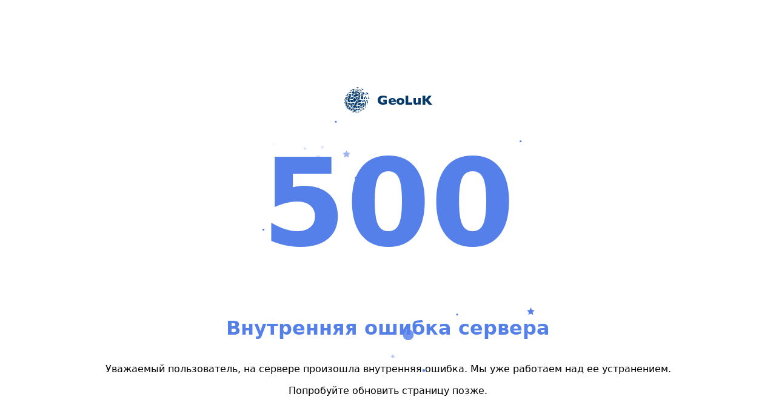

--- FILE ---
content_type: text/html; charset=UTF-8
request_url: https://4trend.ru/catalog/cport-i-otdykh/aktivnye-vidy-otdykha/elektrotransport/elektrosamokaty/elektrosamokat-kugoo-s3-pro-grey/
body_size: 5592
content:
<!DOCTYPE html>
<html lang="ru">
<head>
    <meta charset="UTF-8">
    <meta http-equiv="X-UA-Compatible" content="IE=edge">
    <meta name="viewport" content="width=device-width, initial-scale=1, shrink-to-fit=no">
    <meta name="format-detection" content="telephone=no, email=no, date=no, address=no, url=no">
    <title>Сайт временно недоступен</title>
    <meta name="msapplication-TileColor" content="#EEF2FD">
    <meta name="msapplication-config" content="/local/templates/geoluk/favicon/browserconfig.xml">
    <meta name="theme-color" content="#EEF2FD">
    <link rel="apple-touch-icon" sizes="180x180" href="/local/templates/geoluk/favicon/apple-touch-icon.png">
    <link rel="icon" type="image/png" sizes="32x32" href="/local/templates/geoluk/favicon/favicon-32x32.png">
    <link rel="icon" type="image/png" sizes="194x194" href="/local/templates/geoluk/favicon/favicon-194x194.png">
    <link rel="icon" type="image/png" sizes="192x192" href="/local/templates/geoluk/favicon/android-chrome-192x192.png">
    <link rel="icon" type="image/png" sizes="16x16" href="/local/templates/geoluk/favicon/favicon-16x16.png">
    <link rel="manifest" href="/local/templates/geoluk/favicon/site.webmanifest">
    <link rel="mask-icon" href="/local/templates/geoluk/favicon/safari-pinned-tab.svg" color="#344e8e">
    <link rel="shortcut icon" href="/local/templates/geoluk/favicon/favicon.ico">
    <meta name="apple-mobile-web-app-title" content="geoluk">
    <meta name="application-name" content="geoluk">
    <script src="//cdn.tailwindcss.com"></script>
    <script>
        tailwind.config = {
            theme: {
                extend: {
                    screens: {
                        'xl': {'max': '1439px'},
                        'l': {'max': '1239px'},
                        'm': {'max': '904px'},
                        's': {'max': '599px'},
                        'sm': {'max': '360px'},
                    },
                    colors: {
                        'link': '#5580E9',
                    },
                }
            },
        }
    </script>
</head>
<body class="h-full">
<main>
    <div class="w-[145px] mx-auto mt-36">
        <img src="/local/templates/geoluk/img/logo.png" alt="Логотип geoluk" width="" height="" />
    </div>
    <div class="mt-[40px] xl:pt-0 xl:mt-0 flex flex-col items-center relative s:mt-0 s:pt-0">
        <div class="max-h-200px w-[46%] absolute left-1/2 transform -translate-x-1/2 z-0 s:w-[80%]">
            <svg width="100%" height="100%" viewBox="0 0 586 475" fill="none" xmlns="http://www.w3.org/2000/svg">
                <path
                        d="M136.839 134.91L138.792 138.853L143.158 139.492L139.998 142.568L140.746 146.909L136.839 144.859L132.943 146.909L133.691 142.568L130.531 139.492L134.897 138.853L136.839 134.91Z"
                        fill="#F9F9F9" />
                <path
                        d="M527.16 320.911L529.114 324.867L533.479 325.506L530.32 328.569L531.067 332.923L527.16 330.873L523.265 332.923L524.012 328.569L520.853 325.506L525.218 324.867L527.16 320.911Z"
                        fill="#5580E9" />
                <path
                        d="M224.807 62L226.761 65.9436L231.115 66.5828L227.955 69.6581L228.703 73.9997L224.807 71.9495L220.912 73.9997L221.648 69.6581L218.5 66.5828L222.854 65.9436L224.807 62Z"
                        fill="#9CB5F2" />
                <path
                        d="M272.984 64.8409L273.707 66.3123L275.335 66.5535C275.426 66.5654 275.512 66.6029 275.582 66.6616C275.652 66.7204 275.705 66.7979 275.732 66.8852C275.76 66.9725 275.763 67.066 275.739 67.1546C275.716 67.2432 275.668 67.3233 275.601 67.3856L274.395 68.5313L274.672 70.1473C274.686 70.2373 274.675 70.3294 274.641 70.4136C274.606 70.4977 274.548 70.5706 274.475 70.6243C274.401 70.6779 274.314 70.7102 274.224 70.7175C274.133 70.7249 274.042 70.707 273.96 70.6659L272.513 69.8941L271.066 70.6659C270.985 70.707 270.894 70.7249 270.803 70.7175C270.712 70.7102 270.625 70.6779 270.552 70.6243C270.478 70.5706 270.421 70.4977 270.386 70.4136C270.351 70.3294 270.34 70.2373 270.355 70.1473L270.62 68.5313L269.414 67.3856C269.346 67.3225 269.298 67.2414 269.276 67.1519C269.253 67.0623 269.256 66.9682 269.286 66.8805C269.315 66.7929 269.368 66.7155 269.44 66.6575C269.512 66.5995 269.599 66.5634 269.691 66.5535L271.307 66.3123L272.031 64.8409C272.06 64.7369 272.122 64.6451 272.208 64.5798C272.294 64.5144 272.399 64.479 272.507 64.479C272.615 64.479 272.72 64.5144 272.806 64.5798C272.892 64.6451 272.955 64.7369 272.984 64.8409Z"
                        fill="#F9F9F9" />
                <path
                        d="M301.209 398.342L301.933 399.801L303.549 400.042C303.64 400.055 303.727 400.093 303.798 400.152C303.869 400.212 303.922 400.29 303.951 400.378C303.98 400.466 303.983 400.56 303.961 400.65C303.939 400.74 303.892 400.822 303.826 400.887L302.62 402.02L302.897 403.636C302.912 403.726 302.901 403.818 302.866 403.902C302.831 403.987 302.774 404.06 302.7 404.113C302.627 404.167 302.54 404.199 302.449 404.206C302.358 404.214 302.267 404.196 302.186 404.155L300.739 403.395L299.291 404.155C299.21 404.196 299.119 404.214 299.028 404.206C298.938 404.199 298.851 404.167 298.777 404.113C298.703 404.06 298.646 403.987 298.611 403.902C298.576 403.818 298.566 403.726 298.58 403.636L298.857 402.02L297.651 400.887C297.585 400.823 297.538 400.742 297.515 400.653C297.493 400.564 297.495 400.47 297.523 400.382C297.55 400.295 297.602 400.216 297.671 400.156C297.741 400.096 297.826 400.057 297.917 400.042L299.533 399.801L300.268 398.342C300.3 398.243 300.363 398.156 300.448 398.095C300.532 398.033 300.634 398 300.739 398C300.843 398 300.945 398.033 301.029 398.095C301.114 398.156 301.177 398.243 301.209 398.342Z"
                        fill="#B9CBF6" />
                <path
                        d="M106.327 49.3439L107.05 50.8152L108.678 51.0443C108.769 51.0588 108.854 51.0983 108.924 51.1584C108.993 51.2184 109.045 51.2967 109.072 51.3844C109.1 51.472 109.102 51.5657 109.08 51.6547C109.057 51.7438 109.01 51.8247 108.944 51.8885L107.738 53.0945L108.015 54.6985C108.034 54.7896 108.027 54.8842 107.994 54.9711C107.96 55.058 107.903 55.1334 107.827 55.1882C107.752 55.2431 107.663 55.275 107.57 55.2801C107.477 55.2852 107.384 55.2633 107.304 55.2171L105.856 54.4573L104.409 55.2171C104.328 55.2633 104.236 55.2852 104.143 55.2801C104.05 55.275 103.961 55.2431 103.886 55.1882C103.81 55.1334 103.753 55.058 103.719 54.9711C103.686 54.8842 103.678 54.7896 103.698 54.6985L103.963 53.0945L102.757 51.8885C102.691 51.824 102.644 51.742 102.622 51.6521C102.6 51.5621 102.603 51.4678 102.632 51.3798C102.661 51.2918 102.714 51.2137 102.785 51.1544C102.856 51.0951 102.943 51.057 103.034 51.0443L104.65 50.8152L105.422 49.3439C105.461 49.2562 105.524 49.1817 105.605 49.1294C105.685 49.0772 105.779 49.0493 105.875 49.0493C105.97 49.0493 106.064 49.0772 106.144 49.1294C106.225 49.1817 106.288 49.2562 106.327 49.3439Z"
                        fill="#F9F9F9" />
                <path
                        d="M104.373 340.014C104.375 340.332 104.283 340.643 104.109 340.908C103.934 341.174 103.684 341.381 103.391 341.504C103.098 341.628 102.775 341.661 102.464 341.6C102.152 341.54 101.865 341.388 101.639 341.164C101.414 340.94 101.26 340.655 101.197 340.343C101.134 340.032 101.165 339.709 101.286 339.415C101.407 339.121 101.613 338.87 101.877 338.693C102.141 338.516 102.451 338.422 102.769 338.422C103.192 338.422 103.598 338.589 103.899 338.887C104.199 339.186 104.37 339.59 104.373 340.014Z"
                        fill="#F9F9F9" />
                <path
                        d="M332.958 139.299C332.96 139.617 332.868 139.928 332.693 140.194C332.519 140.459 332.269 140.667 331.976 140.79C331.683 140.913 331.36 140.947 331.048 140.886C330.737 140.826 330.45 140.674 330.224 140.45C329.999 140.226 329.845 139.94 329.782 139.629C329.719 139.317 329.75 138.994 329.871 138.701C329.992 138.407 330.198 138.156 330.462 137.979C330.726 137.802 331.036 137.708 331.354 137.708C331.564 137.706 331.772 137.746 331.967 137.825C332.161 137.905 332.338 138.022 332.487 138.17C332.636 138.318 332.755 138.494 332.836 138.687C332.916 138.881 332.958 139.089 332.958 139.299Z"
                        fill="#F9F9F9" />
                <path
                        d="M249.792 50.6704C249.792 50.9876 249.698 51.2977 249.522 51.5615C249.345 51.8253 249.095 52.0309 248.802 52.1523C248.509 52.2737 248.186 52.3054 247.875 52.2435C247.564 52.1817 247.278 52.0289 247.054 51.8046C246.829 51.5803 246.677 51.2944 246.615 50.9833C246.553 50.6722 246.585 50.3497 246.706 50.0566C246.827 49.7635 247.033 49.513 247.297 49.3367C247.561 49.1605 247.871 49.0664 248.188 49.0664C248.612 49.0696 249.019 49.2396 249.319 49.5397C249.619 49.8398 249.789 50.246 249.792 50.6704Z"
                        fill="white" />
                <path
                        d="M328.199 374.29C332.964 373.166 335.915 368.392 334.79 363.627C333.666 358.862 328.892 355.912 324.127 357.036C319.362 358.161 316.412 362.935 317.536 367.699C318.661 372.464 323.435 375.415 328.199 374.29Z"
                        fill="#7296ED" />
                <path
                        d="M242.906 107.618C242.906 108.064 242.773 108.501 242.525 108.872C242.277 109.243 241.924 109.532 241.511 109.702C241.098 109.873 240.644 109.917 240.206 109.829C239.769 109.741 239.367 109.525 239.052 109.208C238.737 108.891 238.523 108.488 238.437 108.05C238.352 107.612 238.398 107.158 238.571 106.746C238.743 106.334 239.034 105.983 239.407 105.737C239.779 105.49 240.216 105.36 240.663 105.362C240.958 105.362 241.251 105.421 241.524 105.534C241.797 105.648 242.045 105.814 242.253 106.024C242.462 106.233 242.627 106.482 242.739 106.755C242.851 107.029 242.908 107.322 242.906 107.618Z"
                        fill="#5580E9" />
                <path
                        d="M88.5021 194.245C89.3813 194.245 90.094 193.532 90.094 192.653C90.094 191.774 89.3813 191.061 88.5021 191.061C87.6229 191.061 86.9102 191.774 86.9102 192.653C86.9102 193.532 87.6229 194.245 88.5021 194.245Z"
                        fill="#5580E9" />
                <path
                        d="M351.506 426.725C352.765 426.725 353.785 425.705 353.785 424.446C353.785 423.187 352.765 422.167 351.506 422.167C350.247 422.167 349.227 423.187 349.227 424.446C349.227 425.705 350.247 426.725 351.506 426.725Z"
                        fill="#5580E9" />
                <path
                        d="M406.318 333.984C407.198 333.984 407.91 333.271 407.91 332.392C407.91 331.513 407.198 330.8 406.318 330.8C405.439 330.8 404.727 331.513 404.727 332.392C404.727 333.271 405.439 333.984 406.318 333.984Z"
                        fill="#5580E9" />
                <path
                        d="M512.049 47.3175C512.049 47.6324 511.956 47.9401 511.781 48.2019C511.606 48.4637 511.357 48.6678 511.066 48.7882C510.775 48.9087 510.455 48.9403 510.147 48.8788C509.838 48.8174 509.554 48.6658 509.332 48.4432C509.109 48.2205 508.957 47.9369 508.896 47.6281C508.834 47.3193 508.866 46.9992 508.986 46.7083C509.107 46.4174 509.311 46.1688 509.573 45.9939C509.835 45.8189 510.142 45.7256 510.457 45.7256C510.879 45.7256 511.284 45.8933 511.583 46.1918C511.881 46.4904 512.049 46.8953 512.049 47.3175Z"
                        fill="#5580E9" />
                <path
                        d="M208.836 15.214C208.836 15.5288 208.743 15.8366 208.568 16.0984C208.393 16.3602 208.144 16.5642 207.853 16.6847C207.563 16.8052 207.243 16.8367 206.934 16.7753C206.625 16.7139 206.341 16.5623 206.119 16.3396C205.896 16.117 205.744 15.8334 205.683 15.5246C205.622 15.2158 205.653 14.8957 205.774 14.6048C205.894 14.3139 206.098 14.0653 206.36 13.8904C206.622 13.7154 206.929 13.6221 207.244 13.6221C207.665 13.6252 208.069 13.794 208.366 14.0918C208.664 14.3897 208.833 14.7928 208.836 15.214Z"
                        fill="#5580E9" />
                <path
                        d="M335.406 98.7415C336.286 98.7415 336.998 98.0287 336.998 97.1495C336.998 96.2704 336.286 95.5576 335.406 95.5576C334.527 95.5576 333.814 96.2704 333.814 97.1495C333.814 98.0287 334.527 98.7415 335.406 98.7415Z"
                        fill="#5580E9" />
                <path opacity="0.2"
                      d="M159.089 59.3778C159.089 59.8549 158.947 60.3212 158.682 60.7179C158.417 61.1145 158.04 61.4237 157.6 61.6062C157.159 61.7888 156.674 61.8365 156.206 61.7435C155.738 61.6504 155.308 61.4207 154.971 61.0834C154.634 60.746 154.404 60.3163 154.311 59.8484C154.218 59.3805 154.266 58.8955 154.448 58.4548C154.631 58.014 154.94 57.6373 155.337 57.3723C155.733 57.1073 156.2 56.9658 156.677 56.9658C157.316 56.9658 157.93 57.2199 158.382 57.6723C158.835 58.1246 159.089 58.7381 159.089 59.3778Z"
                      fill="#5580E9" />
                <path opacity="0.2"
                      d="M187.503 56.9657C187.503 57.4428 187.361 57.9091 187.096 58.3057C186.831 58.7024 186.454 59.0115 186.014 59.1941C185.573 59.3767 185.088 59.4244 184.62 59.3314C184.152 59.2383 183.722 59.0086 183.385 58.6712C183.048 58.3339 182.818 57.9041 182.725 57.4363C182.632 56.9684 182.68 56.4834 182.862 56.0427C183.045 55.6019 183.354 55.2252 183.751 54.9602C184.147 54.6952 184.614 54.5537 185.091 54.5537C185.73 54.5537 186.344 54.8078 186.796 55.2602C187.249 55.7125 187.503 56.326 187.503 56.9657Z"
                      fill="#5580E9" />
                <path opacity="0.2"
                      d="M182.678 74.1871C182.678 74.9695 182.446 75.7343 182.011 76.3848C181.577 77.0353 180.959 77.5423 180.236 77.8417C179.513 78.1411 178.718 78.2194 177.951 78.0668C177.183 77.9142 176.478 77.5374 175.925 76.9842C175.372 76.431 174.995 75.7262 174.843 74.9588C174.69 74.1915 174.768 73.3962 175.068 72.6733C175.367 71.9505 175.874 71.3328 176.525 70.8981C177.175 70.4634 177.94 70.2314 178.722 70.2314C179.771 70.2314 180.778 70.6482 181.519 71.39C182.261 72.1319 182.678 73.138 182.678 74.1871Z"
                      fill="#5580E9" />
                <path opacity="0.2"
                      d="M170.111 85.4634C170.111 86.5082 169.802 87.5294 169.221 88.3981C168.641 89.2668 167.816 89.9438 166.851 90.3436C165.885 90.7434 164.823 90.848 163.799 90.6442C162.774 90.4404 161.833 89.9373 161.094 89.1986C160.355 88.4598 159.852 87.5186 159.648 86.4939C159.445 85.4693 159.549 84.4072 159.949 83.442C160.349 82.4768 161.026 81.6518 161.894 81.0714C162.763 80.4909 163.784 80.1812 164.829 80.1812C166.23 80.1812 167.574 80.7377 168.564 81.7283C169.555 82.7189 170.111 84.0625 170.111 85.4634Z"
                      fill="#5580E9" />
            </svg>        </div>
        <div class="text-[243px] font-bold text-link relative z-1 xl:text-[200px] xl:leading-normal m:text-[150px]">
            500
        </div>
        <div class="text-link mt-8 font-semibold text-[32px] leading-[48px] relative z-1 s:text-[16px] s:leading-[36px] s:text-center">
            Внутренняя ошибка сервера
        </div>
        <p class="mt-8 text-center leading-6">
            Уважаемый пользователь, на сервере произошла внутренняя ошибка. Мы уже работаем над ее устранением.
        </p>
        <p class="mt-3 text-center leading-6">
            Попробуйте обновить страницу позже.
        </p>
    </div>
</main>
</body>
</html>
